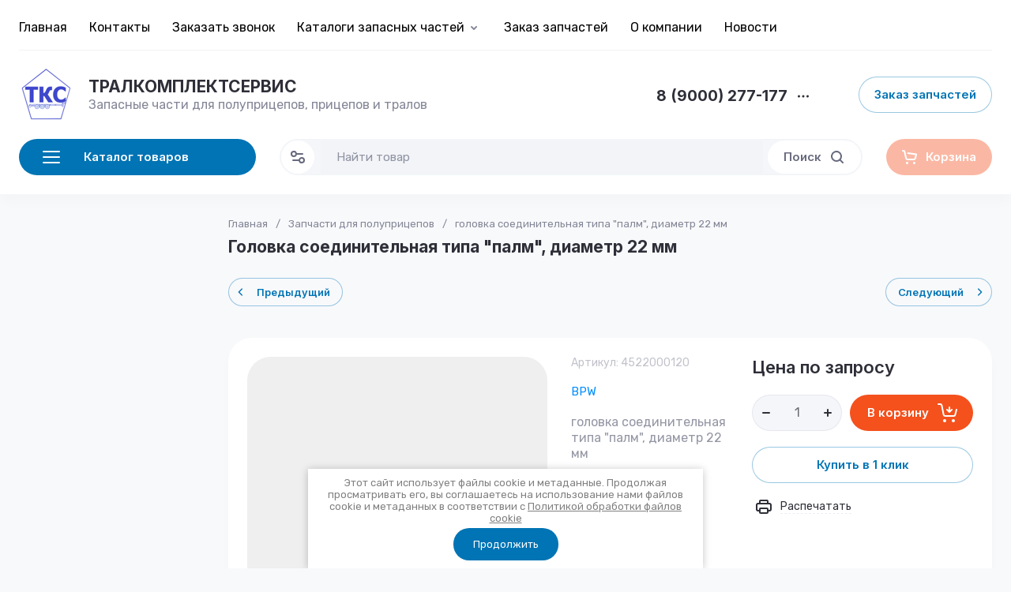

--- FILE ---
content_type: text/javascript
request_url: https://counter.megagroup.ru/d01f2f0aad384163d7abb74302ed5bc8.js?r=&s=1280*720*24&u=https%3A%2F%2F7779441.ru%2Fmagazin%2Fproduct%2Fgolovka-soedinitelnaya-tipa-palm-diametr-22-mm&t=%D0%B3%D0%BE%D0%BB%D0%BE%D0%B2%D0%BA%D0%B0%20%D1%81%D0%BE%D0%B5%D0%B4%D0%B8%D0%BD%D0%B8%D1%82%D0%B5%D0%BB%D1%8C%D0%BD%D0%B0%D1%8F%20%D1%82%D0%B8%D0%BF%D0%B0%20%22%D0%BF%D0%B0%D0%BB%D0%BC%22%2C%20%D0%B4%D0%B8%D0%B0%D0%BC%D0%B5%D1%82%D1%80%2022%20%D0%BC%D0%BC&fv=0,0&en=1&rld=0&fr=0&callback=_sntnl1769015570500&1769015570500
body_size: 87
content:
//:1
_sntnl1769015570500({date:"Wed, 21 Jan 2026 17:12:50 GMT", res:"1"})